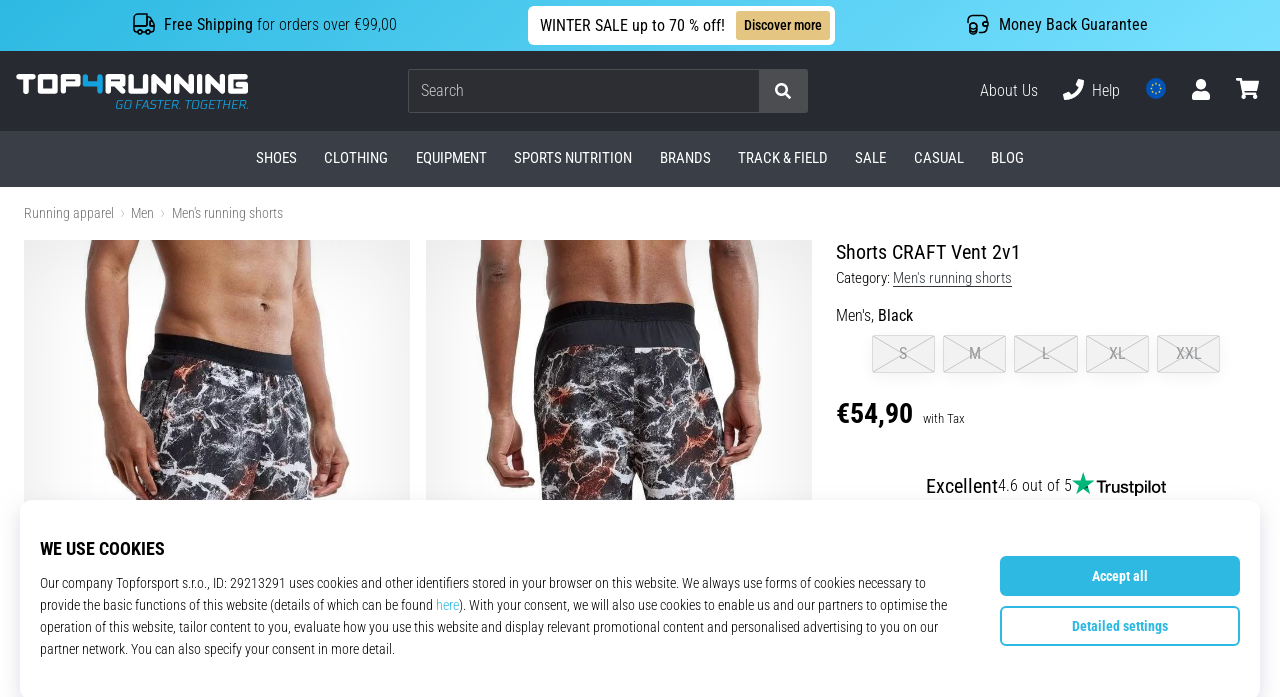

--- FILE ---
content_type: application/javascript; charset=utf-8
request_url: https://cdn.luigisbox.tech/luma/luma-chunks/default-theme-config-b621fcc3.js
body_size: 107
content:
const e={addToBasket:!0,cssVariables:{},boxShadow:!0,borderRadius:!0,textAlignmentQuestion:"left",textAlignmentAnswer:"left",stroke:0,numberOfResults:16,showOnlyFinalResults:!1,showTopPicks:!0,resultImageHeight:null,showProductAttributes:!0,showRelevantResultsNumber:!1,showPriceRanges:!0};export{e as default};
